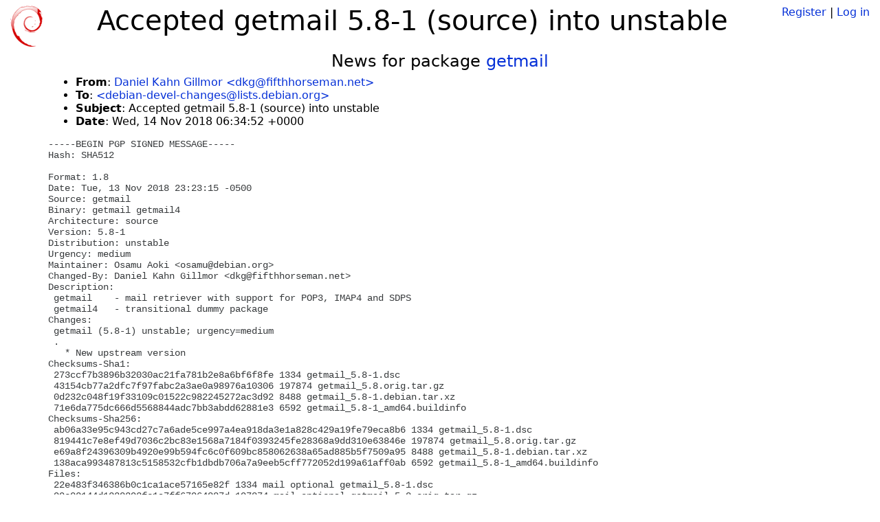

--- FILE ---
content_type: text/html; charset=utf-8
request_url: https://tracker.debian.org/news/1003157/accepted-getmail-58-1-source-into-unstable/
body_size: 2092
content:

<!DOCTYPE html>
<html>
    <head>
        <meta charset="utf-8">
        <title>Debian Package Tracker</title>
        <meta name="viewport" content="width=device-width, initial-scale=1, shrink-to-fit=no">
	<meta http-equiv="x-ua-compatible" content="ie=edge">
        <link href="/static/css/bootstrap.min.css" rel="stylesheet" media="screen">
        <link href="/static/css/octicons.css" rel="stylesheet" media="screen">
        <link href="/static/css/style.css" rel="stylesheet" media="screen">
        <link type="application/opensearchdescription+xml" title="Debian Package Tracker Search" rel="search" href="/search.xml"/>
        

        
        
    </head>
    <body>
        
        <header class="page-header">
            <div class="container-fluid">
                
		<div class="row">
		<div class="col-xs-12 text-xs-center">
		    <div class="pull-xs-left">
<a href="/"><img src="/static/img/logo.png" alt="Debian Package Tracker" title="Visit the main page" ></a>
</div>
		    <div class="pull-xs-right">
		    
		    
    <span><a id="account-register" href="/accounts/register/">Register</a></span>
    <span>|</span>
    <span><a id="account-login" href="/accounts/login/">Log in</a></span>


		    
		    </div>
		    
    <h1>Accepted getmail 5.8-1 (source) into unstable</h1>

		</div>
		</div>
                
            </div>
        </header>
        

	
        <div class="container">
            
<h4 class="text-xs-center">News for package <a href="/pkg/getmail">getmail</a></h4>
<div class="row">
    
    <ul class="email-news-headers">

<li><b>From</b>: 
    
        
            
            <a href="mailto:dkg@fifthhorseman.net" target="_blank">Daniel Kahn Gillmor &lt;dkg@fifthhorseman.net&gt;</a>
        
    
</li>

<li><b>To</b>: 
    
        
            
            <a href="mailto:debian-devel-changes@lists.debian.org" target="_blank"> &lt;debian-devel-changes@lists.debian.org&gt;</a>
        
    
</li>

<li><b>Subject</b>: 
    
        Accepted getmail 5.8-1 (source) into unstable
    
</li>

<li><b>Date</b>: 
    
        Wed, 14 Nov 2018 06:34:52 +0000
    
</li>


</ul>

<div class="email-news-body">
	<pre>-----BEGIN PGP SIGNED MESSAGE-----
Hash: SHA512

Format: 1.8
Date: Tue, 13 Nov 2018 23:23:15 -0500
Source: getmail
Binary: getmail getmail4
Architecture: source
Version: 5.8-1
Distribution: unstable
Urgency: medium
Maintainer: Osamu Aoki &lt;osamu@debian.org&gt;
Changed-By: Daniel Kahn Gillmor &lt;dkg@fifthhorseman.net&gt;
Description:
 getmail    - mail retriever with support for POP3, IMAP4 and SDPS
 getmail4   - transitional dummy package
Changes:
 getmail (5.8-1) unstable; urgency=medium
 .
   * New upstream version
Checksums-Sha1:
 273ccf7b3896b32030ac21fa781b2e8a6bf6f8fe 1334 getmail_5.8-1.dsc
 43154cb77a2dfc7f97fabc2a3ae0a98976a10306 197874 getmail_5.8.orig.tar.gz
 0d232c048f19f33109c01522c982245272ac3d92 8488 getmail_5.8-1.debian.tar.xz
 71e6da775dc666d5568844adc7bb3abdd62881e3 6592 getmail_5.8-1_amd64.buildinfo
Checksums-Sha256:
 ab06a33e95c943cd27c7a6ade5ce997a4ea918da3e1a828c429a19fe79eca8b6 1334 getmail_5.8-1.dsc
 819441c7e8ef49d7036c2bc83e1568a7184f0393245fe28368a9dd310e63846e 197874 getmail_5.8.orig.tar.gz
 e69a8f24396309b4920e99b594fc6c0f609bc858062638a65ad885b5f7509a95 8488 getmail_5.8-1.debian.tar.xz
 138aca993487813c5158532cfb1dbdb706a7a9eeb5cff772052d199a61aff0ab 6592 getmail_5.8-1_amd64.buildinfo
Files:
 22e483f346386b0c1ca1ace57165e82f 1334 mail optional getmail_5.8-1.dsc
 99c02144d1238393fc1a7ff67964887d 197874 mail optional getmail_5.8.orig.tar.gz
 138149855cc682669c1c6b7b7950c3d5 8488 mail optional getmail_5.8-1.debian.tar.xz
 8430c4b2ecf752eff3882106441bd6b8 6592 mail optional getmail_5.8-1_amd64.buildinfo

-----BEGIN PGP SIGNATURE-----

iHUEARYKAB0WIQTTaP514aqS9uSbmdJsHx7ezFD6UwUCW+uxVwAKCRBsHx7ezFD6
U052AQD+LHti84Wk2oH7F0pl2L+4mCdebYB19cH3XUfmKBcFuQD/QvDd182Qnz8W
5ON/lKfn6fdSnnLBIDnAzfqDI6YJhw4=
=DcPA
-----END PGP SIGNATURE-----

</pre>
</div>

    
</div>

        </div>
	

        <footer id="footer" class="footer">
            <hr>
            <div class="container-fluid">
                <div class="text-xs-center p-b-1">
                    
                                        <div id="footer-title"><a href="https://www.debian.org">Debian</a> Package Tracker — <a href="https://deb.li/DTAuthors">Copyright</a> 2013-2025 The Distro Tracker Developers</div>
                    <div id="footer-bugs">
			Report problems to the <a href="https://bugs.debian.org/tracker.debian.org">tracker.debian.org pseudo-package</a> in the <a href="https://bugs.debian.org">Debian <acronym title="Bug Tracking System">BTS</acronym></a>.
		    </div>
                    <div id="footer-help">
                        <a href="https://qa.pages.debian.net/distro-tracker/">Documentation</a> —
                        <a href="https://salsa.debian.org/qa/distro-tracker/issues">Bugs</a> —
                        <a href="https://salsa.debian.org/qa/distro-tracker">Git Repository</a> —
                        <a href="https://qa.pages.debian.net/distro-tracker/contributing.html">Contributing</a>
                    </div>

                    
                </div>
            </div>
        </footer>

        <script src="/static/js/jquery.min.js"></script>
        <script src="/static/js/jquery.cookie.js"></script>
        <script src="/static/js/tether.min.js"></script>
        <script src="/static/js/popper.min.js"></script>
        <script src="/static/js/bootstrap.min.js"></script>
        <script src="/static/js/typeahead.bundle.min.js"></script>
        <script src="/static/js/main.js"></script>
        
    </body>
</html>
